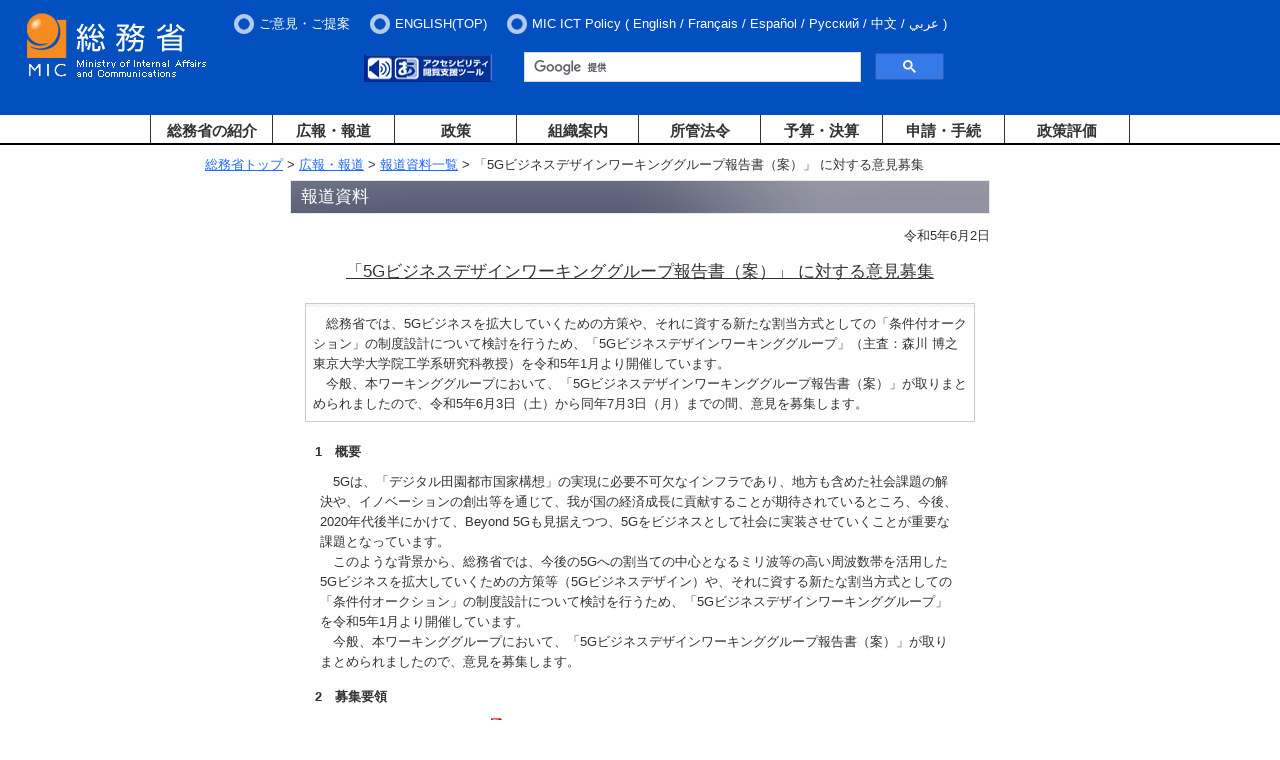

--- FILE ---
content_type: text/css
request_url: https://www.soumu.go.jp/main_content/contents.css
body_size: 3832
content:
@charset "Shift_JIS";

/* 見出し */
.contentsBody h1 {
	background: url(/main_content/000000061.gif) no-repeat left bottom;
	background-color: #000;
	border: 1px solid #e8e8e8;
	margin-bottom: 12px;
	padding: 7px 10px;
	color: #fff;
	font-size: 1.3em;
	line-height: 1.1;
}
.contentsBody h1.schResult {
	background: url(/main_content/000000054.gif) repeat-x bottom;
	border: 1px solid #ccc;
	color: #333;
}
.contentsBody h2 {
	clear: both;
	border-left: 3px solid #f60;
	border-bottom: 1px solid #ccc;
	margin-bottom: 15px;
	padding: 3px 7px;
	font-size: 1.2em;
}
.contentsBody h3 {
	border-left: 5px solid #aaa;
	margin-bottom: 10px;
	padding-left: 5px;
	font-size: 1.1em;
}

/* 報道資料テンプレート用 */
#press_mainarea h3 {
	border: none;
	font-weight:bold;
	margin-bottom: 10px;
	padding-left: 10px;
	font-size: 1em;
}

#press_mainarea_02b h3 {
	border: none;
	font-weight:bold;
	margin-bottom: 10px;
	padding-left: 10px;
	font-size: 1em;
}

.sct .contentsBody h1 {
	background: none;
	border: none;
	border-left: 3px solid #f60;
	border-bottom: 1px solid #ccc;
	margin-bottom: 15px;
	padding: 3px 7px;
	color: #333;
	line-height: normal;
}
.sct .contentsBody h2 {
	clear: both;
	background: url(/main_content/000000054.gif) repeat-x bottom;
	border: none;
	border-bottom: 2px solid #ccc;
	margin-bottom: 10px;
	padding: 3px 8px;
}
.contentsBody h2.ttl,
.sct .contentsBody h2.ttl {
	background: none;
	border-left: none;
	border-bottom: none;
	margin-bottom: 15px;
	padding: 3px 7px;
	font-size: 1.3em;
	text-align: center;
	text-decoration: underline;
}
.contentsBody h2.ttlYM,
.sct .contentsBody h2.ttlYM {
	background: url(/main_content/000000064.gif);
	border-left: none;
	border-bottom: 2px solid #fa9;
	margin-bottom: 10px;
	padding: 5px 7px;
}

/* リスト */
.contentsBody ul {
	margin-bottom: 10px;
	padding-left: 10px;
}
.contentsBody ol {
	margin-bottom: 10px;
	padding-left: 30px;
}
.contentsBody li { margin-bottom: 3px; }
.contentsBody li img {
	margin-right: 3px;
	vertical-align: top;
}

.contentsBody ul.normal {
	list-style: disc;
	padding-left: 30px;
}
/* レスポンシブル対応 */
@media screen and (max-width: 768px){
	.contentsBody ul.normal {
		list-style: disc inside;
		padding-left: 30px;
	}
}
.contentsBody ul.line { /* Clear Fix */
	height: 1%;
	list-style: none;
	padding: 5px 0;
}
.contentsBody ul.line li {
	float: left;
	padding: 2px 5px;
}

.contentsBody .aly_tx ul.linenw { /* listマーク上書き */
	list-style: none;
}

.contentsBody ul.linenw { /* Clear Fix */
	height: 1%;
	list-style: none;
	padding: 5px 0;
}
.contentsBody ul.linenw li {
	float: left;
	padding: 2px 5px;
}
.contentsBody ul.linenw li a {
	white-space: nowrap;
}

.contentsBody .boxDouble ul {
	margin-bottom:0;
	font-weight:bold;
}
.contentsBody .boxDouble ul li.icon {
	background: url(/main_content/000000048.gif) no-repeat left 0.3em;
	padding: 0 0 0.2em 15px;
	font-size:125%;
}
.contentsBody .boxDouble ul li.icon ul {
	font-size:90%;
	margin-bottom:10px;
}


.contentsBody dl { height: 1%; }
.contentsBody dt {
	padding: 5px 10px;
	font-weight: bold;
}
.contentsBody dd {
	margin-bottom: 5px;
	padding: 0 0 2px 25px;
	line-height: 1.4;
}
.contentsBody dl.idxLst dt,
.contentsBody dl.icon dt,
.contentsBody dl.iconS dt {
	clear: left;
	float: left;
	width: 130px;
}
.contentsBody dl.idxLst2 {
	margin-bottom: 10px; 
}
.contentsBody dl.idxLst2 dt {
	padding: 0.1em 10px;
	clear: left;
	float: left;
	width: 130px;
}
.contentsBody dl.idxLst2 dd {
	height: 1%;
	margin-left: 150px;
	padding: 0.1em;
	line-height: 1.4;
}

.contentsBody dl.icon dt { width: 50px; }
.contentsBody dl.iconS dt { width: 20px; }
.contentsBody dl.idxLst dd,
.contentsBody dl.icon dd,
.contentsBody dl.iconS dd {
	height: 1%;
	margin-left: 150px;
	padding: 5px;
	line-height: 1.4;
}
.contentsBody dl.icon dd { margin-left: 70px; }
.contentsBody dl.iconS dd { margin-left: 40px; }

/* 報道資料テンプレート用 */
#contact_information dt {
	padding-left:0;
}

#contact_information dd {
	line-height: 1.4em;
	padding-left:1em;
}

#contact_information address {
    font-style:normal;
    font-weight:normal;
}

/* 段落 */
.contentsBody p { margin-bottom: 10px; }
.contentsBody p.idt { padding-left: 10px; }

/* ボックス */
.contentsBody .boxNormal {
	border: 1px solid #666;
	margin-bottom: 10px;
	padding: 7px;
}
.contentsBody .boxDouble {
	margin-bottom: 10px;
	padding: 0px 0px 0px 0px;
}
.contentsBody .boxDouble div.waku_top {
	background: url(/main_content/000110620.gif) no-repeat;
	width:662px;
	height:12px;
}
.contentsBody .boxDouble div.waku_main {
	background: url(/main_content/000110621.gif) repeat-y;
	padding:12px 30px;
}
.contentsBody .boxDouble div.waku_bottom {
	background: url(/main_content/000110622.gif) no-repeat;
	width:662px;
	height:12px;
}

.contentsBody .boxEx {
	background: url(/main_content/000000064.gif) repeat-x;
	border: 1px solid #ccc;
	margin-bottom: 10px;
	padding: 10px 7px 7px;
}
.contentsBody .boxAtt {
	background-color: #fc9;
	border: 1px solid #f96;
	margin-bottom: 10px;
	padding: 7px;
}

/* 配置 */
/* ===== template.cssに記述 ===== */

/* 表組 */
td, th { word-wrap: break-word;}

.tableList {
	width: 100%;
	border-collapse: collapse;
	border: 1px solid #aaa;
	margin-bottom: 20px;
	-webkit-box-sizing: border-box; /* Webkit系用 */
	-moz-box-sizing: border-box;     /* Firefox用 */
	box-sizing: border-box;           /* 標準 */
}
.twoCol .tableList,
.twoColB .tableList { width: 634px; }
.mainArea .tableList { width: 430px; }

/* レスポンシブル対応 */
@media screen and (max-width: 768px){
	.twoCol .tableList,
	.twoColB .tableList,
	.mainArea .tableList{
		width:100%;
	}
}

.tableList th {
	background-color: #eee;
	border: 1px solid #aaa;
	padding: 5px;
	line-height: 1.4;
}
.tableList th.mainTtl {
	width: auto;
	background: url(/main_content/000000054.gif) repeat-x bottom;
}
.tableList td {
	background-color: #fff;
	border: 1px solid #aaa;
	padding: 5px;
}

.tableLayout {
	border-collapse: collapse;
	border: none;
	margin-bottom: 20px;
}
.tableLayout th,
.tableLayout th.mainTtl,
.tableLayout td {
	background: none;
	background-color: transparent;
	border: none;
	padding: 5px;
	text-align: left;
}

.tableList caption,
.tableLayout caption {
	margin-bottom: 3px;
	text-align: left;
	font-weight: bold;
}
.tableList .w20px { width: 20px; }

/* ボタン */
/* ===== template.cssに記述 ===== */

/* バックナンバー表示 */
.contentsBody ul.year { /* Clear Fix */
	clear: both;
	height: 1%;
	background: url(/main_content/000000047.gif) repeat-x bottom;
	border-left: 1px solid #aaa;
	margin-bottom: 0;
	padding-left: 0;
}
.contentsBody ul.year li {
	float: left;
	background: url(/main_content/000000066.gif) repeat-x bottom;
	border: 1px solid #aaa;
	border-left: none;
	border-bottom: none;
	margin-bottom: 0;
	padding: 5px 15px;
	text-align: center;
}
.contentsBody ul.year li.selected { background: url(/main_content/000000065.gif) repeat-x bottom; }

/* レスポンシブル対応 */
@media screen and (max-width: 768px){
	.contentsBody ul.year {
		background:none;
	}
	.contentsBody ul.year li {
		padding: 5px;
	}
}


.contentsBody ul.year2 { /* Clear Fix */
	clear: both;
	height: 1%;
	border: 1px solid #aaa;
	border-right: none;
	border-bottom: none;
	width: 630px;
	margin: 0;
	padding: 0;
}
.contentsBody ul.year2 li {
	float: left;
	background: url(/main_content/000000066.gif) repeat-x bottom;
	border-right: 1px solid #aaa;
	border-bottom: 1px solid #aaa;
	margin: 0;
	padding: 5px 0;
	text-align: center;
	width: 89px;
}
.contentsBody ul.year2 li.selected { background: url(/main_content/000000065.gif) repeat-x bottom; }

.contentsBody ul.month { /* Clear Fix */
	clear: both;
	height: 1%;
	background-color: #e6e6e6;
	border: 1px solid #aaa;
	padding-left: 0;
}
.contentsBody ul.month li {
	float: left;
	background: url(/main_content/000000054.gif) repeat-x bottom;
	background-color: #fff;
	border-right: 1px solid #ccc;
	border-bottom: 1px solid #d0d0d0;
	margin-bottom: 0;
	padding: 5px 10px;
	color: #666;
	text-align: center;
}

/* タブメニュー */
.contentsBody ul.tab { /* Clear Fix */
	clear: both;
	height: 1%;
	background: url(/main_content/000000047.gif) repeat-x bottom;
	border-left: 1px solid #aaa;
	border-bottom: 2px solid #aaa;
	margin-bottom: 10px;
	padding-left: 0;
}
.contentsBody ul.tab li {
	float: left;
	background: url(/main_content/000000066.gif) repeat-x bottom;
	background-color: #fff;
	border: 1px solid #aaa;
	border-left: none;
	border-bottom: none;
	margin-bottom: 0;
	padding: 5px 15px;
	text-align: center;
}
.contentsBody ul.tab li.selected { background: url(/main_content/000000065.gif) repeat-x bottom; }

/* タイル配置 */
.contentsBody ul.tile { /* Clear Fix */
	clear: both;
	height: 1%;
	margin-bottom: 20px;
	padding-left: 0;
}
.twoCol .contentsBody ul.tile,
.twoColB .contentsBody ul.tile { padding-left: 5px; }
.contentsBody ul.tile li {
	float: left;
	width: 200px;
	padding: 5px;
	text-align: center;
}
.contentsBody ul.tile img {
	display: block;
	margin: 5px auto;
}
.contentsBody ul.tile .date {
	border-left: 1px solid #666;
	border-bottom: 1px solid #666;
	margin-bottom: 10px;
	padding: 3px 7px;
	text-align: left;
}

/* その他 */
.fHTML { }



	/* Clear Fix */
	.contentsBody .innerBox:after,
	.contentsBody ul.year:after,
	.contentsBody ul.year2:after,
	.contentsBody ul.month:after,
	.contentsBody ul.tab:after,
	.contentsBody ul.tile:after,
	.contentsBody ul.line:after,
	.contentsBody ul.linenw:after {
		content: ".";
		display: block;
		visibility: hidden;
		height: 0;
		font-size: 0.1em;
		/*line-height: 0;*/
		clear: both;
	}



/* Inquiry
-------------------------------------------------- */
.inquiry .contentsBody {
	width: 665px;
	margin: 0 auto;
}

.inquiry h1 {
	background: url(/main_content/000000054.gif) repeat-x bottom;
	border: 1px solid #ccc;
	color: #333;
}

.inquiry .tableList th.mainTtl {
	width: auto;
	background: none;
	background-color: #fed;
	padding: 10px;
	text-align: left;
	font-weight: normal;
	line-height: 1.2;
}
.inquiry .tableList th { width: 130px; }
.inquiry .tableList td { line-height: 1.6; }

.inquiry .contentsBody ul.normal {
	margin-bottom: 0;
	padding-left: 15px;
}
.inquiry .contentsBody dt {
	clear: left;
	float: left;
	width: 10px;
	padding: 2px 0 0 0;
	font-weight: normal;
	line-height: 1.6;
}
.inquiry .contentsBody dd {
	margin-bottom: 3px;
	padding: 0 0 0 18px;
	line-height: 1.6;
}

.inquiry strong {
	color: #f00;
	font-size: 1.2em;
}

.inquiry input.txtFld,
.inquiry textarea {
	width: 450px;
	border: 1px solid #aaa;
	padding: 2px;
}

.inquiry iframe {
	height: 150px;
	width: 632px;
	background-color: #fff;
	border: 1px solid #aaa;
}

.inquiry .btnArea {
	background: url(/main_content/000000066.gif) repeat-x bottom;
	border: 1px solid #ccc;
	border-top: none;
	margin-bottom: 10px;
	padding: 10px;
}



.privacy { background: none; }
.privacy #container,
.privacy #contentsWrapper { width: auto; }
.privacy #contentsWrapper {
	margin: 0;
	padding: 15px;
}
.privacy .contentsBody { width: 580px; }
.privacy .contentsBody h1 {
	background: none;
	border: none;
	padding: 0;
	color: #333;
}
.privacy .contentsBody ol { padding-left: 20px; }
@media screen and (max-width: 768px) {
.sp_off {
	display:none !important;
}
}
@media screen and (min-width: 769px) {
.pc_off {
	display:none !important;
}
.slicknav_item a.pc_off {
	text-decoration:none !important;
	color:#333 !important;
}
}